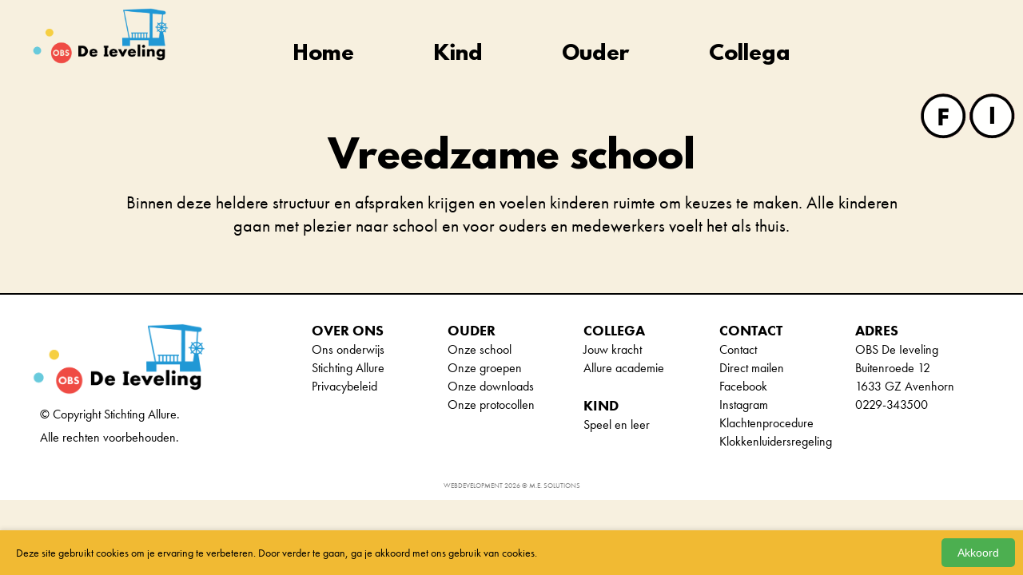

--- FILE ---
content_type: text/html; charset=UTF-8
request_url: https://obsieveling.nl/Home/Home/subpage/359/news
body_size: 4018
content:
<!DOCTYPE html PUBLIC "-//W3C//DTD XHTML 1.0 Transitional//EN" "http://www.w3.org/TR/xhtml1/DTD/xhtml1-transitional.dtd">
<html xmlns="http://www.w3.org/1999/xhtml">
<head>
<meta http-equiv="Content-Type" content="text/html; charset=utf-8" />
<title>Basisschool de Ieveling</title>
<meta name="keywords" content="de ieveling, obs, avenhorn, school" />
<meta name="description" content="Welkom bij basisschool de Ieveling! Neem graag eens een kijkje op onze website of kom langs in Avenhorn!" />
<meta name="viewport" content="width=device-width, initial-scale=1, maximum-scale=1" />
<link href="/templates/css/reset.css" rel="stylesheet" type="text/css" />
<link href="/templates/css/style.css?timestamp=202602022301nd" rel="stylesheet" type="text/css" />
<link href="/templates/css/slick.css?timestamp=202602022301nd" rel="stylesheet" type="text/css" />
<link href="/templates/css/slick-theme.css?timestamp=202602022301nd" rel="stylesheet" type="text/css" />
<link rel="stylesheet" type="text/css" href="/templates/css/menu.css?timestamp=202602022301nd" />
<link rel="stylesheet" type="text/css" href="/templates/css/mobile-menu.css?timestamp=202602022301nd" />
<link href="/templates/css/responsiveslides.css" rel="stylesheet" type="text/css" />
<link rel="stylesheet" href="/templates/css/demo.css">
<link href="/templates/css/mobile.css?timestamp=202602022301nd" rel="stylesheet" type="text/css" />
</head>

<link rel="stylesheet" href="https://use.typekit.net/ulk0mlu.css"> 
<link rel="stylesheet" href="/templates/css/bjqs.css">
<!--[if ie 7]>
<link rel="stylesheet" type="text/css" href="/templates/css/ie7.css" />
<![endif]-->
<link rel="shortcut icon" type="image/x-icon" href="/templates/images/default/favicon.ico?timestamp=202602022301nd">

<script type="text/javascript" src="https://ajax.googleapis.com/ajax/libs/jquery/1.8/jquery.min.js"></script>

<script type="text/javascript" src="/templates/javascripts/responsiveslides.min.js" ></script>


<script>
  (function(i,s,o,g,r,a,m){i['GoogleAnalyticsObject']=r;i[r]=i[r]||function(){
  (i[r].q=i[r].q||[]).push(arguments)},i[r].l=1*new Date();a=s.createElement(o),
  m=s.getElementsByTagName(o)[0];a.async=1;a.src=g;m.parentNode.insertBefore(a,m)
  })(window,document,'script','//www.google-analytics.com/analytics.js','ga');

  ga('create', 'UA-50894604-1', 'stichtingallure.nl');
  ga('send', 'pageview');

</script>
<script type="text/javascript">
	$(function() {
		var $mainNav = $('#main-nav'),
		navWidth = $mainNav.width();
		
		$mainNav.children('.main-nav-item').hover(function(ev) {
			var $this = $(this),
			$dd = $this.find('.main-nav-dd');
			
			// get the left position of this tab
			var leftPos = $this.find('.main-nav-tab').position().left;
			
			// get the width of the dropdown
			var ddWidth = $dd.width(),
			leftMax = navWidth - ddWidth;
			
			// position the dropdown
			$dd.css('left', Math.min(leftPos, leftMax) );
			
			// show the dropdown
			$this.addClass('main-nav-item-active');
		}, function(ev) {
	
			// hide the dropdown
			$(this).removeClass('main-nav-item-active');
		});
		
		$('.next').hover(function(ev){
			$('.main-nav-dd-column2').hide();
			$('.' + this.id).show();
		});
		
		$('.next2').hover(function(ev){
			$('.main-nav-dd-column2').hide();			
			$('.' + this.id).show();
		});
	});
</script>


</head>
<body>



		
		
			

<div class="container10">	
			<div class="white_block_large_text">
				<div class="center_div mgt120 mgb60">
					
					<div class="content">
							<h1>Vreedzame school</h1>
							<div class="white_block_large_text">
									<div class="center_new">
											<p>Binnen deze heldere structuur en afspraken krijgen en voelen kinderen ruimte om keuzes te maken. Alle kinderen gaan met plezier naar school en voor ouders en medewerkers voelt het als thuis.</p>									</div>
							</div>
							
					</div>
				</div>
			</div>
</div>

												<menu id="navbar" class="mgt10">
																		<div class="menuleftstart">	
										<a href="/"><img src="/files/logos/Allure_DeIeveling_logoA_rgb_227.png"/></a>
									</div>	
																		<div class="menuleft width_menu mgt30">
										
<ul id="main-nav" class="desktop">
	
				<li class="main-nav-item">
				<a href="/Home" class="main-nav-tab">Home</a>
				
				<!-- Subpagina's -->
									<div class="main-nav-dd">
						<div class="main-nav-dd-column">				
							<ul>
																	<li><a class="next"  href="/Home/#onsonderwijs">Ons onderwijs</a></li>
																			<li><a class="next"  href="/Home/Contact">Contact</a></li>
																			<li><a class="next"  href="/Home/Onze_Downloads">Onze Downloads</a></li>
																</ul>
						</div>
											</div>
									<!-- Einde subpagina's -->
				
			</li>
					<li class="main-nav-item">
				<a href="/Kind" class="main-nav-tab">Kind</a>
				
				<!-- Subpagina's -->
								<!-- Einde subpagina's -->
				
			</li>
					<li class="main-nav-item">
				<a href="/Ouder" class="main-nav-tab">Ouder</a>
				
				<!-- Subpagina's -->
									<div class="main-nav-dd">
						<div class="main-nav-dd-column">				
							<ul>
																	<li><a class="next"  href="/Ouder/#onzeschool">Onze school</a></li>
																			<li><a class="next"  href="/Ouder/#onzegroepen">Onze groepen </a></li>
																</ul>
						</div>
											</div>
									<!-- Einde subpagina's -->
				
			</li>
					<li class="main-nav-item">
				<a href="/Collega" class="main-nav-tab">Collega</a>
				
				<!-- Subpagina's -->
									<div class="main-nav-dd">
						<div class="main-nav-dd-column">				
							<ul>
																	<li><a class="next"  href="/Collega/#">Ons team</a></li>
																			<li><a class="next" target="_blank" href="https://www.werkenbijallure.nl/">Onze banen</a></li>
																</ul>
						</div>
											</div>
									<!-- Einde subpagina's -->
				
			</li>
		</ul>

<!-- Mobiel menu -->
<div class="mobielmenu mobile">
	<ul>
		<li class="dropdown">
			<a href="#" data-toggle="dropdown">
				<img src="/templates/images/menu_navigation.png" alt="Menu" style="width: 20px;" /></a>
				
			<ul class="dropdown-menu">
												<li class="dropdown">
									<a href="#" data-toggle="dropdown" class="sublink">Home</a>
																				<ul class="dropdown-menu subdropdown-menu">
												<li><a href="/Home" class="submenu">Home</a></li>
																								<li><a href="/Home/#onsonderwijs" class="submenu">Ons onderwijs</a></li>
																									<li><a href="/Home/Contact" class="submenu">Contact</a></li>
																									<li><a href="/Home/Onze_Downloads" class="submenu last_menu">Onze Downloads</a></li>
																							
											</ul>
											
																			</li>
								
															<li>
									<a href="/Kind" class="sublink">Kind</a>
																	</li>
								
															<li class="dropdown">
									<a href="#" data-toggle="dropdown" class="sublink">Ouder</a>
																				<ul class="dropdown-menu subdropdown-menu">
												<li><a href="/Ouder" class="submenu">Ouder</a></li>
																								<li><a href="/Ouder/#onzeschool" class="submenu">Onze school</a></li>
																									<li><a href="/Ouder/#onzegroepen" class="submenu last_menu">Onze groepen </a></li>
																							
											</ul>
											
																			</li>
								
															<li class="dropdown">
									<a href="#" data-toggle="dropdown" class="sublink">Collega</a>
																				<ul class="dropdown-menu subdropdown-menu">
												<li><a href="/Collega" class="submenu">Collega</a></li>
																								<li><a href="/Collega/#" class="submenu">Ons team</a></li>
																									<li><a href="https://www.werkenbijallure.nl/" class="submenu last_menu">Onze banen</a></li>
																							
											</ul>
											
																			</li>
								
												<li><a style="background-color: #4CAF50 !important;" href="/kennismaken" class="submenu">Kennismaken?</a></li>
				
			</ul>
		</li>
	</ul>
	
</div>
<script type="text/javascript" src="/templates/javascripts/mobile-menu-config.js"></script>									</div>
									<div class="menuright mgtminus40">
										<a href="https://www.facebook.com/obsieveling" target="_blank"><img src="/templates/images/default/facebook-icon.png"/></a>
										<a href="mailto:info@obsieveling.nl"><img src="/templates/images/default/info-icon.png"/></a>
									</div>
							</menu>
							
					
					
							
		
		
			
		
					
							
			
		
	
			
					
			
			
			
					
				
				
			
						
			
				
			
						
							
						
				
			
				
			
						
						
				
			
				
			
				
			
						
				
			
						
			
	    	


<div class="footer">
	<div class="container16">
			<div class="footer_algemeen">
			<ul >
				<li><img src="/files/logos/Allure_DeIeveling_logoA_rgb_227.png" /></li>
			</ul>
			<div class="copyright">&copy; Copyright Stichting Allure.<br>Alle rechten voorbehouden.</div>
			</div>
			
			
			<ul class="footer_leerlingen">
				<li class="first">OVER ONS</li>
								<li><a href="/Home/#onsonderwijs">Ons onderwijs</a></li>
				<li><a href="https://www.stichtingallure.nl">Stichting Allure</a></li>
				<li><a href="https://www.stichtingallure.nl/privacy">Privacybeleid</a></li>
				
							</ul>
						<ul class="footer_standaard">
				<li class="first">OUDER</li>
				<li><a href="/Ouder/#onzeschool">Onze school</a></li>
				<li><a href="/Ouder/#onzegroepen">Onze groepen</a></li>
				<li><a href="/Home/Onze_Downloads">Onze downloads</a></li>
								<li><a href="/Ouder">Onze protocollen</a></li>
				<li></li>
			</ul>
			<ul class="footer_standaard">
				<li class="first">COLLEGA</li>
				<li><a href="/Collega/#kom">Jouw kracht</a></li>
				<li><a href="https://www.stichtingallure.nl/Academy">Allure academie</a></li>
				<li><br /></li>
				<li class="first">KIND</li>
				<li><a href="/Kind">Speel en leer</a></li>
			</ul>
			<ul class="footer_standaard">
				<li class="first">CONTACT </li>
				<li><a href="/contact">Contact</a></li>
				<li><a href="mailto:info@obsieveling.nl">Direct mailen</a></li>
								<li><a href="https://www.facebook.com/obsieveling" target="_blank">Facebook</a></li>
													<li><a href="https://www.instagram.com/obsdeieveling/" target="_blank">Instagram</a></li>
								<li><a href="/klachtenprocedure">Klachtenprocedure</a></li>
				<li><a target="_blank" href="/files/Klokkenluidersregeling Allure vastgesteld 7-4-2025.pdf">Klokkenluidersregeling</a></li>
			</ul>
			<ul class="footer_contactleft">
				<li class="first">ADRES</li>
				<li>OBS De Ieveling</li>
				<li>Buitenroede 12</li>
				<li>1633 GZ Avenhorn</li>
				<li>0229-343500</li>
			</ul>
						
	<div class="mesolutions" align="center"><a href='http://www.me-solutions.nl' target='_blank'>Webdevelopment 2026 &copy; M.E. Solutions</a></div>
	</div>
</div>
<style>
	.bottom_message {
    bottom: 0;
    display: block;
    height: 65px;
    line-height: 63px;
    width: 100%;
    position: fixed;
    background: #155895; /* Old browsers */
	clear: both;
	opacity:0.9;
  	text-align: center;
  	color: white;
  	font-size: 20px;
  	z-index: 999;
  	display:none;
  	font-family: Arial;
}
</style>
<style>
	.bottom_message2 {
    bottom: 0;
    display: block;
    height: 65px;
    line-height: 63px;
    width: 100%;
    position: fixed;
    background: red; /* Old browsers */
	clear: both;
	opacity:0.9;
  	text-align: center;
  	color: white;
  	font-size: 20px;
  	z-index: 999;
  	display:none;
  	font-family: Arial;
}
</style>



<script type="text/javascript" src="/templates/javascripts/slick.js" ></script>
  <script type="text/javascript">
	 
    $(document).on('ready', function() {
      
      $(".regular").slick({
        dots: true,
        infinite: true,
        slidesToShow: 4,
        slidesToScroll: 4
      });
      
    });
</script>

<script>
    // You can also use "$(window).load(function() {"
    $(function () {

      // Slideshow 1
      $("#slider1").responsiveSlides({
        maxwidth: 800,
        speed: 800
      });

      // Slideshow 2
      $("#slider2").responsiveSlides({
        auto: false,
        pager: true,
        speed: 300,
        maxwidth: 540
      });

      // Slideshow 3
      $("#slider3").responsiveSlides({
        manualControls: '#slider3-pager',
        maxwidth: 540
      });

      // Slideshow 4
      $(".slider4").responsiveSlides({
        auto: false,
        pager: false,
        nav: true,
        speed: 500,
        namespace: "callbacks",
        before: function () {
          $('.events').append("<li>before event fired.</li>");
        },
        after: function () {
          $('.events').append("<li>after event fired.</li>");
        }
      });

    });
  </script>
  <script>
window.onscroll = function() {myFunction()};

var navbar = document.getElementById("navbar");
var sticky = navbar.offsetTop;

function myFunction() {
  if (window.pageYOffset >= sticky) {
    navbar.classList.add("sticky")
  } else {
    navbar.classList.remove("sticky");
  }
}
</script>
<style>
        /* Stijlen voor de cookie-melding onderaan de pagina */
        .cookie-notice {
            position: fixed;
            bottom: 0;
            left: 0;
            width: 100%;
            background: #f1ba33;
            color: #333;
            padding: 10px 20px;
            box-shadow: 0 -2px 5px rgba(0, 0, 0, 0.1);
            display: flex;
            justify-content: space-between;
            align-items: center;
            z-index: 1000;
            font-family: Arial, sans-serif;
        }
        .cookie-notice p {
            margin: 0;
            padding: 0;
            font-size: 14px;
        }
        .cookie-notice button {
            background: #4CAF50;
            border: none;
            color: white;
            padding: 10px 20px;
            cursor: pointer;
            font-size: 14px;
            border-radius: 5px;
            margin-right: 30px !important;
        }
    </style>
    <div id="cookie-notice" class="cookie-notice">
        <p>Deze site gebruikt cookies om je ervaring te verbeteren. Door verder te gaan, ga je akkoord met ons gebruik van cookies.</p>
        <button onclick="acceptCookies()">Akkoord</button>
    </div>
    <script>
        function acceptCookies() {
            document.getElementById('cookie-notice').style.display = 'none';
            // Zet een cookie om te onthouden dat de gebruiker akkoord is gegaan
            document.cookie = "cookiesAccepted=true; path=/; max-age=" + 60*60*24*365;
        }

        // Controleer of de gebruiker al akkoord is gegaan
        function checkCookies() {
            if (document.cookie.split(';').some((item) => item.trim().startsWith('cookiesAccepted='))) {
                document.getElementById('cookie-notice').style.display = 'none';
            }
        }

        window.onload = checkCookies;
    </script>
</body>
</html>

--- FILE ---
content_type: text/css
request_url: https://obsieveling.nl/templates/css/style.css?timestamp=202602022301nd
body_size: 5298
content:
@font-face {
  font-family: league;
  src: url("/font/leaguespartan-bold.woff");
}

html {
	scroll-padding-top: 200px;
	scroll-behavior: smooth;
}

/* gebruikt */
body {
	background-color: #F7F0DF;
	margin:0;
}

.container {
	margin: auto;
	width: 1200px;
	font-family: Arial;
	font-size: 16px;
}

.container16 {
	margin: auto;
	width: 1600px;
	font-family: Arial;
	font-size: 16px;
}

.container10 {
	margin: auto;
	width: 1000px;
	font-family: Arial;
	font-size: 16px;
}



.total {
	height: 100vh;
    background: #F7F0DF;
    
}

#map {
	float:left; 
	width: 100%; 
	height: 500px;
	
}

.slideshow-container {
  width: 100%;
  /*position: relative;*/
  /*margin: auto;*/
}


/* Caption text */
.slideshowtext {
  color: #f2f2f2;
  font-size: 15px;
  padding: 8px 12px;
  position: absolute;
  bottom: 15%;
  width: 96%;
  text-align: center;
  font-family: league;
  font-size: 60px;
  font-style: normal;
}





.pagebreak {
	float:left;
	width: 100%;
	height: 17px;
	background-color: #ececec;
	
}

.homeom {
	float:left;
	width:100%;
	margin-top:35px;
	
}

.homeomfirst {
	float:left;
	width:80%;
	padding-left: 10%;
	padding-right: 10%;
	
}

.homeomnext {
	float:left;
	width:80%;
	margin-top: 45px;
	padding-left: 10%;
	padding-right: 10%;
	
}

.homeombottom {
	float:left;
	width:100%;
	margin-top: 45px;
	text-align: center;
}

.homeombottom img{
	width:22%;
}

.homeomleft{
	float:left;
	width: 48%;
}

.homeomleft img{
	width: 100%;
}

.homeomright{
	float:right;
	width: 48%;
    
	
}

.homeomfirstleft {
	float:left;
	width: 48%;
	text-align: right;
	
}


.homeomfirstleft img{
	width:65%;
}

.homeomfirstright{
	float:right;
	width: 48%;
	text-align: left;
}

.homeomfirstright img{
	width: 74%;
    
	
}

.homeomnextleft {
	float:left;
	width: 50%;
	text-align: right;
	
}

.homeomnextleft img{
	width: 65%;
}

.homeomnextright{
	float:right;
	width: 50%;
	text-align: left;
}

.homeomnextright img{
	width: 50%;
    
	
}

.widthauto {
	width: auto !important;
}

.ourfont {
	font-weight: 900;
	font-family: league;
	font-size: 16px;
}

.download_blocktest {
	float:left;
	width: 14%;
	height: 100px;
	text-align: center;
	margin-right: 35px;
	margin-bottom: 35px;
	text-decoration: none;
	
}

.width200px {
	width: 200px;
}

.download_blocktest:before {
  content: ' ';
  display: inline-block;
  height: 100%; 
  vertical-align: middle;
}

.verticalalign-centered {
  vertical-align: middle;
  padding: 10px 15px;
  height: 170px;
}


.download_block {
	
	width: 150px;
	line-height: 150px;
	background-color: red;
	display: inline-block;
    vertical-align: middle;
}

.bla {
	display: inline-block;
    vertical-align: middle;
    line-height: 18px;
}



.divcenter {
	float:left;
	width: 80%;
	margin-top: 15px;
	padding-left: 10%;
}

.divcenterleft {
	float:left;
	width: 32%;
	text-align: left;
	
}

.divcentercenter {
	float:left;
	width: 32%;
	text-align: center;
	
}

.divcenterright {
	float:left;
	width: 32%;
	text-align: right;
	background-color: blue;
	
}

.divcenterleft img {
	padding-top: 25px;
	width: 65%;
	padding-left: 120px;
}

.divcentercenter img{
	width: 55%;
}

.divcenterright img{
	width:100%;
}



.content {
	float:left;
	width: 100%;
	margin-top: 30px;
	padding:10px;
	line-height: 23px;
	text-align: center;
}

h1{
	font-size: 48px;
	color:black;
	font-weight: 900;
	font-family: league;
	line-height: 60px;
	margin-bottom: 3px;
}

p{
	font-size: 22px;
	color:black;
	font-family: futura-pt, sans-serif;
	font-weight: 400;
	font-style: normal;
	line-height: 29px;

}

#navbar {
  position: fixed;
}


.sticky {
  position: fixed;
  background-color: #F7F0DF !important;
  top: 0;
  width: 100%;
  z-index: 9999999999999;
  padding-top: 40px;
  padding-bottom: 20px;
}

.sticky + .content {
  padding-top: 60px;
}

.center_div {
  color: white;
  width: 100%;
  display: flex;
  justify-content: center;
  align-items: center;
}

.counter {
	margin:auto;
	font-family: futura-pt, sans-serif;
	font-weight: 600;
	font-style: normal;
	line-height: 29px;
	padding: 13px 20px 16px 20px;
	text-decoration: none;
	color: black;
	text-align: center;
}

.counter p{
	font-size: 30px;
}


.counter_number {
	color: #008fcc;
	font-size:80px;
	padding-bottom: 40px;
}

.yellow {
	background-color: #f9c747;
}

.readmore {
	margin:auto;
	border: 4px solid black;
	background-color: white;
	font-family: futura-pt, sans-serif;
	font-weight: 600;
	font-size: 22px;
	font-style: normal;
	line-height: 29px;
	padding: 13px 20px 16px 20px;
	text-decoration: none;
	color: black;
	text-align: center;
	width: 15%;
}

.readmore_middle_small {
	float:left;
	margin:auto;
	width: 90%;
	border: 4px solid black;
	background-color: white;
	font-family: futura-pt, sans-serif;
	font-weight: 600;
	font-size: 26px;
	font-style: normal;
	line-height: 29px;
	padding: 7px 14px 10px 14px;
	text-decoration: none;
	color: black;
	text-align: center;
}

.step {
	float:left;
	margin:auto;
	width: 97%;
	border: 4px solid black;
	background-color: white;
	font-family: futura-pt, sans-serif;
	font-weight: 600;
	font-size: 24px;
	font-style: normal;
	line-height: 29px;
	padding: 13px 20px 16px 20px;
	text-decoration: none;
	color: black;
	margin-bottom: 5px;
}


.readmore_news {
	float:left;
	margin-top: 105px;
	border: 4px solid black;
	background-color: white;
	font-family: futura-pt, sans-serif;
	font-weight: 600;
	font-size: 30px;
	font-style: normal;
	line-height: 29px;
	padding: 13px 20px 16px 20px;
	text-decoration: none;
	color: black;
}

.input {
	width: 100%;
    padding: 12px;
    border: 4px solid black;
	background-color: transparent;
    font-family: futura-pt, sans-serif;
    font-weight: 600;
	font-size: 20px;
	font-style: normal;
    margin-top: 5px;
    font-weight: 100;
    border-radius: 0;
    color: black !important;
}

select {
	 float:left;
	 width: 105.7%;
	 
	  /* styling */
	  background-color: transparent;
	  border: 3px solid black;
	  border-radius: 4px;
	  display: inline-block;
	  font-family: futura-pt, sans-serif;
	  font-style: normal;
	  font-size: 20px;
	  line-height: 1.5em;
	  padding: 12px;
	  color: grey;
	/* reset */
	
	  margin: 0; 
	  margin-top: 5px;     
	  -webkit-box-sizing: border-box;
	  -moz-box-sizing: border-box;
	  box-sizing: border-box;
	  -webkit-appearance: none;
	  -moz-appearance: none;
	}	
	
select.selectwink {
	  background-image:
	    linear-gradient(45deg, transparent 50%, gray 50%),
	    linear-gradient(135deg, black 50%, transparent 50%),
	    linear-gradient(to right, #000, #000);
	  background-position:
	    calc(100% - 20px) calc(1em + 2px),
	    calc(100% - 15px) calc(1em + 2px),
	    calc(100% - 2.5em) 0.5em;
	  background-size:
	    5px 5px,
	    5px 5px,
	    1px 1.5em;
	  background-repeat: no-repeat;
}
	
select.selectwink:focus {
	  background-image:
	    linear-gradient(45deg, black 50%, transparent 50%),
	    linear-gradient(135deg, transparent 50%, green 50%),
	    linear-gradient(to right, #000, #000);
	  background-position:
	    calc(100% - 15px) 1em,
	    calc(100% - 20px) 1em,
	    calc(100% - 2.5em) 0.5em;
	  background-size:
	    5px 5px,
	    5px 5px,
	    1px 1.5em;
	  background-repeat: no-repeat;
	  border-color: black;
	  outline: 0;
}

.send_btn {
	float:left;
	margin:auto;
	width: 100%;
	border: 4px solid black;
	background-color: white;
	font-family: futura-pt, sans-serif;
	font-weight: 600;
	font-size: 18px;
	font-style: normal;
	line-height: 29px;
	padding: 13px 20px 16px 20px;
	text-decoration: none;
	color: black;
	margin-left: 38px;
	-webkit-appearance: none;
}

.login_btn {
	float:left;
	width: 112%;
	border: 4px solid black;
	background-color: white;
	font-family: futura-pt, sans-serif;
	font-weight: 600;
	font-size: 22px;
	font-style: normal;
	line-height: 29px;
	padding: 13px 20px 16px 20px;
	text-decoration: none;
	color: black;
	margin-top: 20px;
}

.classleft {
	float:left;
}

.width15pr {
	width: 15%;
}

.textleft {
	float:left;
	margin:auto;
	width: 47%;
	font-family: futura-pt, sans-serif;
	font-weight: 600;
	font-size: 30px;
	font-style: normal;
	line-height: 29px;
	padding: 13px 30px 16px 20px;
	text-decoration: none;
	color: black;
	text-align: left;
}

.textleft_width100 {
	float:left;
	margin:auto;
	width: 100%;
	font-family: futura-pt, sans-serif;
	font-weight: 600;
	font-style: normal;
	line-height: 29px;
	padding: 13px 30px 16px 0px;
	text-decoration: none;
	color: black;
	text-align: left;
}

.multimedia24 {
	margin:auto;
	width: 18%;
	font-family: futura-pt, sans-serif;
	font-weight: 600;
	font-size: 30px;
	font-style: normal;
	line-height: 29px;
	padding: 13px 30px 16px 20px;
	text-decoration: none;
	color: black;
	height: 270px;
}

.multimedia50 {
	margin:auto;
	width: 45%;
	font-family: futura-pt, sans-serif;
	font-weight: 600;
	font-size: 30px;
	font-style: normal;
	line-height: 29px;
	text-decoration: none;
	color: black;
	height: 300px;
}

.infoblock {
	margin:auto;
	width: 20%;
	font-family: futura-pt, sans-serif;
	font-weight: 600;
	font-size: 30px;
	font-style: normal;
	line-height: 29px;
	text-decoration: none;
	color: black;
	height: 600px;
	background-color: red;
}

.textpadding {
	text-align: left;
	padding: 13px 30px 16px 20px;
}

.infoblock h3 {
	font-size: 25px;
	text-align: left;
}

.infoblockimage {
	float:left;
	width: 100%;
}

.infoblockimage img {
	width: 100%;
}

.shortintro_left_right, .shortintro_left_left {
	margin:auto;
	width: 38%;
	font-family: futura-pt, sans-serif;
	font-weight: 300;
	font-size: 25px;
	font-style: normal;
	line-height: 29px;
	text-decoration: none;
	color: black;
	height: 300px;
	text-align: left;
}

.shortintro_left_right h1, .shortintro_left_left h1{
	font-size: 40px;
}

.shortintro_left_right ul, .shortintro_left_left ul {
	margin: 0px;
	list-style: none;
	
}

.shortintro_left_right ul li::before , .shortintro_left_left ul li::before {
  content: "\2022";
  color: #f9c747;
  font-weight: bold;
  display: inline-block; 
  width: 1em;
  margin-left: -1em;
  line-height: 40px;
}



.shortintro_left_right li, .shortintro_left_left li {
	margin: 0px;
	text-align: left;
	
}	



.short_intro {
	margin:auto;
	width: 100%;
	font-family: futura-pt, sans-serif;
	font-weight: 600;
	font-size: 30px;
	font-style: normal;
	line-height: 29px;
	padding: 13px 20px 16px 20px;
	text-decoration: none;
	color: black;
	height: 200px;
}

.noheight {
	height: auto;
}

.imagers_short {
	width: 350px;
}

.short_intro_news {
	margin:auto;
	width: 24%;
	background-color: white;
	font-family: futura-pt, sans-serif;
	font-weight: 600;
	font-size: 30px;
	font-style: normal;
	line-height: 29px;
	padding: 13px 20px 16px 20px;
	text-decoration: none;
	color: black;
	height: 270px;
}

.news_block {
	margin:auto;
	width: 24%;
	
	font-family: futura-pt, sans-serif;
	font-weight: 600;
	font-size: 30px;
	font-style: normal;
	line-height: 29px;
	padding: 13px 20px 16px 20px;
	text-decoration: none;e
	color: black;
	height: 400px;
}

.news_no_carroussel_block {
	margin:auto;
	width: 24%;
	text-align: left;
	font-family: futura-pt, sans-serif;
	font-weight: 600;
	font-size: 30px;
	font-style: normal;
	line-height: 29px;
	padding: 13px 20px 16px 20px;
	text-decoration: none;
	color: black;
	height: 400px;
}

.news_no_carroussel_block_item {
	margin:auto;
	width: 24%;
	text-align: center;
	font-family: futura-pt, sans-serif;
	font-weight: 600;
	font-size: 30px;
	font-style: normal;
	line-height: 29px;
	padding: 0px 20px 0px 20px;
	text-decoration: none;
	height: 400px;
	
}

.news_no_carroussel_4blocks {
	margin:auto;
	width: 24%;
	text-align: center;
	line-height: 29px;
	padding: 0px 20px 0px 20px;
	text-decoration: none;
	height: 1000px;
	
}

.news_no_carroussel_3blocks {
	margin:auto;
	width: 24%;
	text-align: center;
	line-height: 29px;
	padding: 20px 20px 20px 20px;
	text-decoration: none;
	height: auto;
}

.news_no_carroussel_3blocks h4 {
	font-size: 16px;
	text-align: left;
	line-height: 20px;
}

.news_no_carroussel_3blocks p {
	font-size: 16px;
	text-align: left;
	line-height: 20px;
}

.news_no_carroussel_3blocks a {
	float:left;
	text-align: left;
	color: black;
}


.news_no_carroussel_4blocks img {
	width: 100%;
	
}

.news_no_carroussel_block_item_inside_4blocks {
	float:left;
	margin-right:10px;
	margin-left:20px;
	width: 90%;
	height: 400px;
}

.news_no_carroussel_block_item_title_4blocks {
	float:left;
	width: 100%;
	color: black;
	font-family: futura-pt, sans-serif;
	font-size: 24px;
	height: 85px;
	vertical-align: middle;
}

.news_no_carroussel_block_item_inside {
	float:left;
	margin-right:10px;
	margin-left:20px;
	width: 90%;
	height: 400px;
}

.news_no_carroussel_block_item_title {
	float:left;
	width: 100%;
	color: black;
	font-family: futura-pt, sans-serif;
	font-size: 24px;
	margin-top: -85px;
	height: 85px;
	vertical-align: middle;
}






.news_no_carroussel_block_item_image {
	float:left;
	width: 100%;
	height: 400px;
}

.news_no_carroussel_block_item_image img {
	width: 100%;
}

.image_block {
	margin:auto;
	width: 50%;
	text-decoration: none;
	
}

.image_block2 {
	margin:auto;
	text-decoration: none;
	
}

.dwnload_block {
	margin:auto;
	text-decoration: none;
	/*width: 50%;*/
	width: 34%;
	
}	

.text_block {
	margin:auto;
	width: 35%;
	text-decoration: none;
	text-align: left; 
}

.text_block2 {
	margin:auto;
	width: 50%;
	text-decoration: none;
	text-align: left; 
}


.text_block_contact {
	margin:auto;
	width: 35%;
	text-decoration: none;
	text-align: left; 
}

.text_block_contact_left {
	margin:auto;
	width: 35%;
	text-decoration: none;
	text-align: left; 
}

.oneliner_block {
	margin:auto;
	width: 85%;
	text-decoration: none;
}

.bgcoloryellow {
	background-color: #f9c747;
}



.floatleft {
	float:left;
}

.roundimage {
	border-radius: 50%;
}

.height110 {
	height: 110px;
}

.height60 {
	height: 110px;
}

.height700 {
	height: 700px;
}

.height150 {
	height: 150px;
}

.height200 {
	height: 200px;
}

.height600 {
	height: 600px;
}

.height800 {
	height: 800px;
}

.height800xtra {
	height: 800px;
}

.height800xtra2 {
	height: 800px;
}

.height800xtra3 {
	height: 800px;
}


.mgb0 {
	margin-bottom: 0px;
}

.mgb20 {
	margin-bottom: 20px;
}

.mgb60 {
	margin-bottom: 60px;
}

.mgb80 {
	margin-bottom: 80px;
}

.mgb100 {
	margin-bottom: 100px;
}

.mgb120 {
	margin-bottom: 120px;
}

.mgb10 {
	margin-bottom: 10px;
}

.mgb20 {
	margin-bottom: 20px;
}

.mgb30 {
	margin-bottom: 30px;
}

.mgb35 {
	margin-bottom: 35px;
}

.mgt0 {
	margin-top: 0px;
}

.mgt10 {
	margin-top: 10px;
}

.mgt13 {
	margin-top: 13px;
}
.mgt30 {
	margin-top: 30px;
}
.mgt50 {
	margin-top: 50px;
}

.mgt70 {
	margin-top: 70px;
}

.mgt70mb {
	margin-top: 70px;
}

.mgt80 {
	margin-top: 80px;
}

.mgt120 {
	margin-top: 120px;
}

.mgt140 {
	margin-top: 140px;
}

.mgt150 {
	margin-top: 150px;
}

.pdt20 {
	padding-top: 20px;
}

.pdt60 {
	padding-top: 60px;
}

.pdt80 {
	padding-top: 80px;
}

.pdt100 {
	padding-top: 100px;
}

.pdt20mob {
	padding-top: 20px;
}


.mgt175 {
	margin-top: 175px;
}

.mgt200 {
	margin-top: 200px;
}

.mgt250 {
	margin-top: 250px;
}

.mgtminus20 {
	margin-top: -20px;
}

.mgtminus40 {
	margin-top: 20px;
}

.width60pr {
	width: 60%;
}


.totalspecial {
	height:100vh;
}
.backspecial {
	height:100vh;
	background: url(../images/default/background-homespecial.png) no-repeat center;    
    background-size: cover;	
    padding:5%;
    background-size: 100%;
}

.totalspecial h1{
	font-size: 73px;
	color:black;
	font-weight: 900;
	font-family: futura-pt, sans-serif;
}

.titelom {
	float:right;
	width: 100%;
	margin-right: 28%;
	text-align: right;
	margin-top: 40px;
}

.imageomleft {
	float:left;
	width: 72%;
	margin-top:3.9%;
}

.imageomright {
	float:left;
	width: 28%;
}

.image1 {
	float:left;
	width: 100%;
}

.image2 {
	float:left;
	width: 100%;
}

.image3 {
	float:left;
	width: 100%;
}

.image1 img, .image3 img {
	width: 100%;
}

.image2 img {
	width: 91.1%;
}



.textone {
	font-family: futura-pt, sans-serif;
	color: black;
	font-size: 45px;
	margin-top: 13%;
	margin-left: 33%;
}

.texttwo {
	font-family: futura-pt, sans-serif;
	color: black;
	font-size: 45px;
	margin-top: 12%;
	margin-left: 63%;
}

.textthree {
	font-family: futura-pt, sans-serif;
	color: black;
	font-size: 45px;
	margin-top: 12%;
	margin-left: 22%;
}

.blockcenter {
	float: left;
	width: 100%;
	line-height: 15px;
	font-family: futura-pt, sans-serif;
	color: black;
	text-align: center;
	padding-top: 100px;
	line-height: 22px;

}

.blockcenter p{
	font-size: 16px;
	color:black;
	font-weight: 900;
	font-family: futura-pt, sans-serif;

}

.bottomfooter {
	float: left;
	height: 100%;
	width: 100%;
	background-color: #f7f0df;
	font-family: futura-pt, sans-serif;
}

.bottomfooter .footer_algemeen {
	float:left;
    width: 120px;
    
}

.bottomfooter .footer_leerlingen {
	float:left;
    width: 130px;
}


/* tot hier en vergeet niet media css */ 

.slidertest {
	margin-top:165px;
	background-image: url(../images/default/slider1.jpg);
	background-repeat: no-repeat;
	background-size: cover;
	background-size: 100% auto;
	height: 100%;
	height: 220px;
}

.main_slider {
	float: left;
	width: 100%;
	margin-top: 165px;
}

.banner_header {
	float: left;
	width: 100%;
	margin-top: 165px;
}

.banner_header img {
	width: 100%;
}

.header {
	position: fixed;
	top: 0px;
	width: 100%;
	height: 165px;
	background-color: white;
	margin-top: 0px;
	z-index: 999999;
	}

.search {
	height: 34px;
	margin-top: 4px;
	padding-left: 35px;
	font-size: 14px;
	color: white;
	font-weight: normal;
	padding-top: 10px;
	text-align: right;
	
}

.search .input {
	margin-top: 3px;
	width: 174px;
	height: 26px;
	border: 0px;
	background-color: transparent;
	font-family: futura-pt, sans-serif;
	color: #444;
}

.search .submit {
	background-color: transparent;
	border: 0px;
}


.logo {
	float: left;
	width: 290px;
	margin-top: 10px;
	margin-left: 23px;
}

.logo img {
	width: 250px;
}

.headpicture {
	float: right;
	width: 493px;
}

.contactinfo {
	float:right;
	width: 460px;
	line-height: 16px;
	margin-top: 100px;
	color: #0076B6;
	font-size: 14px;
	text-align: right;
}



.menuleft {
	float: left;
	width: 80%;
	
}

.width_menu {
	width: 60%;
}

.menuleftstart {
	float: left;
	width: 20%;
	padding-left: 40px;
	
}

.menuleftstart img {
	height: 70px;
}

.menuright {
	float: right;
	width: 220px;
	text-align: right;
	margin-right: 10px;
	
}



menu {
	float: left;
	width: 100%;
	margin-top: 1.3%;
	font-family: league;
	
         
}

menu ul {
	float: left;
}

menu li {
	display: inline;
	list-style-type: none;
	margin-top: -8px;
}

menu li a {
	color: black;
	text-decoration: none;
	font-weight: bold;
	font-size: 13px;
	/*
	padding-right: 35px;
	margin-right: 15px;
	*/
}

.last {
	border: 0px !important;
}

.link {
	color: black;
	font-family: league;
	font-size: 24px;
	text-decoration: none;
	line-height: 40px;
}



.module1 {
	float: left;
	width: 95%;
	line-height: 15px;
	font-family: futura-pt, sans-serif;
	color: #444;
	padding:0px 10px 10px 10px;
}

.white_block_large {
	float: left;
	width: 100%;
	padding-top: 8px;
	line-height: 23px;
}

.white_block_large_text {
	float: left;
	width: 100%;
	padding-top: 8px;
	line-height: 23px;
	text-align: center;
	color:black;
	font-family: futura-pt, sans-serif;
	font-size: 22px;
	line-height: 29px;
}

.text_block_center {
	text-align: center;
	width: 200px;
}

.center {
	margin: auto;
	width: 62%;
	padding: 10px;
}

.white_block_large2 {
	float: left;
	width: 100%;
	text-align: justify;
}

.white_block_extralarge {
	float: left;
	width: 100%;
	padding-top: 8px;
	font-family: 'Roboto', sans-serif;
	line-height: 23px;
}

.white_block_extralarge2 {
	float: left;
	width: 100%;
	padding-top: 8px;
	font-family: 'Roboto', sans-serif;
	line-height: 23px;
	
}

.bottomcontent {
	float:left;
	margin-left: 10px;
	width: 1000px;
	margin-top: 0px;
}

.bottomcontent2 {
	float:left;
	margin-left: 10px;
	width: 1000px;
	margin-top: 40px;
}

.module2 {
	float: left;
	width: 95%;
	line-height: 15px;
	font-family: futura-pt, sans-serif;
	color: #444;
	padding:0px 10px 10px 10px;
}

.module3 {
	float: left;
	width: 95%;
	line-height: 15px;
	font-family: futura-pt, sans-serif;
	color: #444;
	padding:0px 10px 10px 10px;
}

.module6 {
	float: left;
	width: 100%;
	line-height: 15px;
	font-family: futura-pt, sans-serif;
	color: #444;
}


.module6 img {
	padding-top: 4px; 
	padding-right: 10px; 
	padding-bottom: 10px;
	max-width:656px;
}

.module4 {
	float: left;
	width: 95%;
	line-height: 15px;
	font-family: futura-pt, sans-serif;
	color: #444;
	padding:0px 10px 10px 10px;
}

.module5 {
	float: left;
	width: 95%;
	line-height: 15px;
	font-family: futura-pt, sans-serif;
	color: #444;
	padding:0px 10px 10px 10px;
}

.aanmeldban {
	float: left;
	width: 95%;
	line-height: 15px;
	font-family: futura-pt, sans-serif;
	color: #444;
	padding:0px 10px 10px 10px;
}

h7 {
	float: left;
	width: 100%;
	color: black;
	padding-bottom: 16px;
	font-size: 32px;
	font-family: futura-pt, sans-serif;
	font-style: italic;
	
}

h5 {
	float: left;
	width: 100%;
	color: #F90;
	padding-bottom: 16px;
	font-weight: bold;
	font-size: 20px;
	font-family: league;
	
}

h3{
	font-size: 35px;
	color:black;
	font-weight: 900;
	font-family: league;
	line-height: 55px;
	margin-bottom: 3px;
}



h4{
	font-size: 28px;
	color:black;
	font-weight: 900;
	font-family: league;
	line-height: 55px;
	margin-bottom: 3px;
}


h2 {
	float: left;
	width: 100%;
	padding-bottom: 8px;
	font-weight: bold;
	font-size: 16px;
	font-family: league;
}

.moduleheadbl {
	float:left;
	width:300px;
	border:1px solid #eee;
	margin-bottom: 10px;
	padding:10px;
	font-family: league;
	line-height: 23px;

}

.moduleheadpa {
	float:left;
	width:300px;
	height:16px;
	background-image: url(../images/default/background-moduleheadpa.png);
	padding: 12px;

}

.moduleheadred {
	float:left;
	width:300px;
	height:16px;
	background-image: url(../images/default/background-moduleheadred.png);
	padding: 12px;

}

.moduleheadlb {
	float:left;
	width:300px;
	height:16px;
	background-image: url(../images/default/background-moduleheadlb.png);
	padding: 12px;

}

.moduleheadgr {
	float:left;
	width:300px;
	height:16px;
	background-image: url(../images/default/background-moduleheadgr.png);
	padding: 12px;

}

.moduleheaddg {
	float:left;
	width:300px;
	height:16px;
	background-image: url(../images/default/background-moduleheaddg.png);
	padding: 12px;

}

.moduleheaddb {
	float:left;
	width:300px;
	height:16px;
	background-image: url(../images/default/background-moduleheaddb.png);
	padding: 12px;
}

.moduleheaddb {
	float:left;
	width:300px;
	height:16px;
	background-image: url(../images/default/background-moduleheaddb.png);
	padding: 12px;
}


.moduleheadnone {
	float:left;
	width:300px;
	height:16px;
	background-image: none;
	padding-top: 8px;
	padding-left: 3px;

}


.moduleinfo {
	float:left;
	width: 100%;
	min-height: 100px;
	border-left: 1px solid #eee;
	border-right: 1px solid #eee;
	border-bottom: 1px solid #eee;
	font-family: 'Roboto', sans-serif;
    line-height: 23px;
}

.moduleinfo2 {
	float:left;
	width: 302px;
	height: 81px;
	border-left: 1px solid #DDDDDD;
	border-right: 1px solid #DDDDDD;
	border-bottom: 1px solid #DDDDDD;
}

.leesverder {
	float: right;
	margin-top: 10px;
	color: #F90;
	text-decoration: none;
	font-family: 'Roboto', sans-serif;
	line-height: 23px;
	width: 100%;
}

.activities a {
	font-family: 'Roboto', sans-serif;
	line-height: 23px;
	font-weight: 100;
}

.blue {
	color: #0076B6;
	text-decoration: none;
	float:right;
}

.blue2 {
	color: #0076B6;
	text-decoration: none;
	float:left;
}

.newslinks:hover, .blue2:hover {
	color: #F90;
}



.bottom_message {
    bottom: 0;
    display: block;
    height: 65px;
    line-height: 63px;
    width: 100%;
    position: fixed;
    background-color: black;
    clear: both;
	opacity:0.9;
  	text-align: center;
  	color: white;
  	font-size: 20px;
  	z-index: 999;
  	display:none;
  	font-family: Arial;
}

.activities {
	float: left;
	width: 100%;
	padding-bottom: 2px;
	font-family: 'Roboto', sans-serif;
	line-height: 23px;
}

.activities label {
	float: left;
	width: 170px;
}

.mobile {
	display: none !important;
}




.blauwbalk {
	float: left;
	width: 100%;
	height: 22px;
	margin-top: 10px;
	background-color: #3C6AB1;
	font-size: 11px;
	color: white;
	text-align: center;
	padding-top: 10px;
}

.blauwbalk a {
	color: white !important;
	text-decoration: none;
}

.blauwbalk a:hover {
	text-decoration: underline;
}

.newslinks {
	text-decoration: none;
    border-bottom: solid 1px #DDDDDD;
	display: inline;
	color: black;
    font-family: 'Roboto', sans-serif;
	line-height: 23px;

}

.newslinks:hover {
	color: #F90;
}

.footer {
	float:left;
	width: 100%;
	background-color: white;
	border-top: 2px solid black;
	padding-top: 20px;
}

.footer .footer_algemeen {
	float:left;
    width: 350px;
}

.footer_algemeen img {
	width: 70%;
}

.footer .footer_leerlingen {
	float:left;
    width: 130px;
    text-align: left;
}

.footer .footer_standaard {
	float:left;
    width: 130px;
    text-align: left;
}

.footer .footer_scholen {
	float:left;
    width: 130px;
    text-align: left;
}

.footer .footer_scholen_next {
	float:left;
    width: 130px;
    margin-top: 41px;
    text-align: left;
}

.footer .footer_contactleft {
	float:left;
    width: 140px;
    text-align: left;
}

.footer .footer_contactright {
	float:left;
    width: 200px;
    text-align: left;
}

.footer .footer_allure {
	float:left;
    width: 310px;
    text-align: left;
}

.footer .copyright {
	float:left;
	margin-left: 50px;
	line-height: 50px;
	text-align: left;
	font-size: 16px !important;
    color: black;
    font-family: futura-pt, sans-serif;
    font-weight: 400;
    font-style: normal;
    line-height: 29px;
}

.footer ul {
	font-family: futura-pt, sans-serif;
}

.footer ul li {
    float: left;
    margin: 0px;
    padding: 0px 0px 7px;
    width: 100%;
    list-style-type: none;
    font-size: 16px;
    font-weight: 400;
    color: black;
}

.footer ul li a {
	color: black;
	text-decoration: none;
	}

.footer .first {
	color: black;
    font-family: futura-pt, sans-serif;
    font-size: 18px;
    font-weight: 600;

}

.footer .imagestichting {
	float:left;
	padding: 8px;
	background-color: #EEEEEE;
	-webkit-border-radius: 15px;
	-moz-border-radius: 15px;
	border-radius: 15px;
}


.footer .first2 {
	color:#444444;	
}


.footer .mesolutions {
	float: left;
	width: 100%;
	font-family: futura-pt, sans-serif;
	height: 22px;
	color: grey;
	text-transform: uppercase;
	font-size: 9px;
	margin-top: 20px;
}

.footer .mesolutions a {
	color: grey;
	text-decoration: none;
}

@media only screen and (max-width: 1024px) {	
 	.container {
	 	width: 1000px;
 	}
 	
 	.content {
	 	margin-top: 0px; 
 	}
 	
 	.slidertest {
	 	height: 180px;
 	}
}

@media only screen and (max-width: 980px) {	
 	.container {
	 	width: 960px;
 	}
 	
 	.content {
	 	margin-top: 0px; 
 	}
 	
 	.slidertest {
	 	height: 180px;
 	}
}

@media only screen and (max-width: 767px) {	
	.mobile {
		display: inline !important;
	}
	
	.desktop {
		display: none;
	}
	
	.header {
		position: static;
	}
	
	.slidertest {
		margin-top: 0;
	}
	
	.left3 {
		float: left;
		width: 100%;
	}
	
	#right3 {
		float: left;
		width: 88%;
	}
	
	.main_slider, .banner_header {
		margin-top: 0;
	}
}

@media only screen and (max-width: 478px) {
	.slidertest {
		display: none;
		}
	.desktop, .contactinfo {
		display: none;
	}
	
	.container {
	 	width: 375px;
 	}
 	
 	/*
 	.header {
		position: fixed;
		width: 100%;
		height: 165px;
		background-color: red;
		z-index: 9999;
	}*/
	
	.content {
		margin-top:20px;
	}
	
	h4 {
		font-size: 17px;
	}
	
	.logo img {
		width: 220px;
	}
	
	/*
	.content {
		display: flex; flex-flow: column;
	}
	
	.left3 {
		order: 2;
		width: 92%;
	}
	
	#right3 {
		order: 1;
		width: 92%;
	}*/

	.moduleheadbl {
		width: 100%;
	}
	
	.search {
		float: left;
		padding-left: 6px;
		font-size: 11px;
		padding-top: 29px;
	}

	.mobielmenu img {
		margin-top: 20px;	
	}
	
	.footer .footer_algemeen {
		width: 40%;
		margin-bottom: 10px;
	}
	
	.footer .footer_contactleft {
		width: 100%;
		margin-bottom: 10px;
	}
}

@media only screen and (max-width: 667px) {
	.slidertest {
		display: none;
		}
	.desktop, .contactinfo {
		display: none;
	}
	
	.container {
	 	width: 100%;
 	}
 	
 	/*
 	.header {
		position: fixed;
		width: 100%;
		height: 165px;
		background-color: red;
		z-index: 9999;
	}*/
	
	.content {
		margin-top:20px;
	}
	
	h4 {
		font-size: 17px;
	}
	
	.logo img {
		width: 220px;
	}

	.moduleheadbl {
		width: 100%;
	}
	
	.search {
		float: left;
		padding-left: 6px;
		font-size: 11px;
		padding-top: 29px;
	}

	.mobielmenu img {
		margin-top: 20px;	
	}
	
	.footer {
		padding-left: 3%;
		padding-right: 3%;
		width: 94%;
	}
	
	.footer .footer_algemeen {
		width: 40%;
		margin-bottom: 10px;
	}
	
	.footer .footer_contactleft {
		width: 100%;
		margin-bottom: 10px;
	}
}

/*
@media only screen and (max-width: 320px) {
	.left3 {
		order: 2;
		width: 91%;
	}
	
	#right3 {
		order: 1;
		width: 91%;
	}

}
*/

@media only screen and (min-device-width: 481px) and (max-device-width: 1024px) and (orientation:portrait) {
	.content {
		width: 63%;
	}
	.container {
		width: 960px;
	}
	
	.contactinfo {
		float:left;
	}
	
	.search {
		display: none;
	}
}


.white_block {
	float: left;
	width: 100%;
	height: 130px;
	padding: 10px;
	background-color: white;
}

.pictures {
	float: left;
	width: 100%;
	margin-top: 15px;
}

.pictures img {
	float: left;
	width: 150px;
	margin-right: 5px;
}

.text_module, .text_module2 {
	text-align: justify;

}


.text_module td, .text_module2 td {
	vertical-align: top !important;
}

.text_module img, .text_module2 img {
	padding-right: 8px;
}

.text_module table, .text_module2 table {
	float: left;
}

.text_module p {
	float: left;
	width: 100%;
	margin-bottom: 10px;
	font-family: 'Roboto', sans-serif;
	line-height: 23px;
}

.text_module2 p {
	float: left;
	padding-left: 3px;
	padding-top: 3px;
	width: 320px;
	margin-bottom: 10px;
}

.text_module ul, .text_module2 ul {
	padding-bottom: 10px;
	list-style-position: inside;
}

.text_module li, .text_module2 li {
	list-style-type: disc;
}

.text_module li p, .text_module2 li p {
	float: none;
	width: none;
}

.contactform {
	width:100%;	
	
}

.contactform p {
	float: left;
	width: 100%;
}



.contactform .submit input {
	background-color: #FF9900;
	border: none;
	padding: 10px 45px 10px 45px;
	color: white;
	cursor: pointer;
	text-transform: uppercase;


}

.contactform .submit input:hover {
	background-color: #3C6AB1;
}



.contactform textarea {
	width:300px;
	height:111px;
	background:#efefef;
	border-radius:5px;
	-moz-border-radius:5px;
	-webkit-border-radius:5px;
	border:1px solid #dedede;
	padding:10px;
	margin-top:3px;
	color:#3a3a3a;
	float:right;
	margin-right: 60px;
		font-family: futura-pt, sans-serif;
	font-size: 11px !important;	
}

.contactform .input {
	width:300px;
	height:11px;
	background:#efefef;
	border-radius:5px;
	-moz-border-radius:5px;
	-webkit-border-radius:5px;
	border:1px solid #dedede;
	padding:10px;
	margin-top:3px;
	font-size:0.9em;
	color:#3a3a3a;
	float:right;
	margin-right: 60px;
			font-family: futura-pt, sans-serif;
	font-size: 11px !important;	
	

.contactform textarea:focus {
		border:1px solid #97d6eb;
	}
	
.contactform .input:focus{
		border:1px solid #97d6eb;
	}

.contactform textarea {
	height:140px;
	background-color: #efefef;
}

.validation_small {
	float: left;
	width: 100%;
	padding-top: 5px;
	padding-bottom: 5px;
	color: red;
}


.content .foutmelding {
	background-color: white;
	width: 100%;
	height: 300px;
	padding-left: 10px;
}

.content .foutmelding h4 {
	padding-top: 20px;
}
	
.content .foutmelding p {
	padding-top: 20px;
	font-family: futura-pt, sans-serif;
	font-size: 12px;
}

.mce-close {
	float: left;
	background-color: red;
	margin-top: 120px !important;
}

.input2 {
	border: 1px solid #3C6AB1 !important;
}

.moduleheadgrnone {
	float: left;
	background-image: url(../images/default/background-moduleheadgr.png);
}



--- FILE ---
content_type: application/javascript
request_url: https://obsieveling.nl/templates/javascripts/mobile-menu-config.js
body_size: 182
content:
// Dropdown Menu
var dropdown = document.querySelectorAll('.dropdown');
var dropdownArray = Array.prototype.slice.call(dropdown,0);
dropdownArray.forEach(function(el){
	var button = el.querySelector('a[data-toggle="dropdown"]'),
			menu = el.querySelector('.dropdown-menu'),
			arrow = button.querySelector('i');

	button.onclick = function(event) {			
		if(!menu.hasClass('show')) {
			$('.menuicon').css('color', '#555555');
				
			menu.classList.add('show');
			menu.classList.remove('hide');
			arrow.classList.add('open');
			arrow.classList.remove('close');
			event.preventDefault();
		}
		else {
			$('.menuicon').css('color', '#555555');
			
			menu.classList.remove('show');
			menu.classList.add('hide');
			arrow.classList.remove('open');
			arrow.classList.add('close');
			event.preventDefault();
		}
	};
})

Element.prototype.hasClass = function(className) {
    return this.className && new RegExp("(^|\\s)" + className + "(\\s|$)").test(this.className);
};